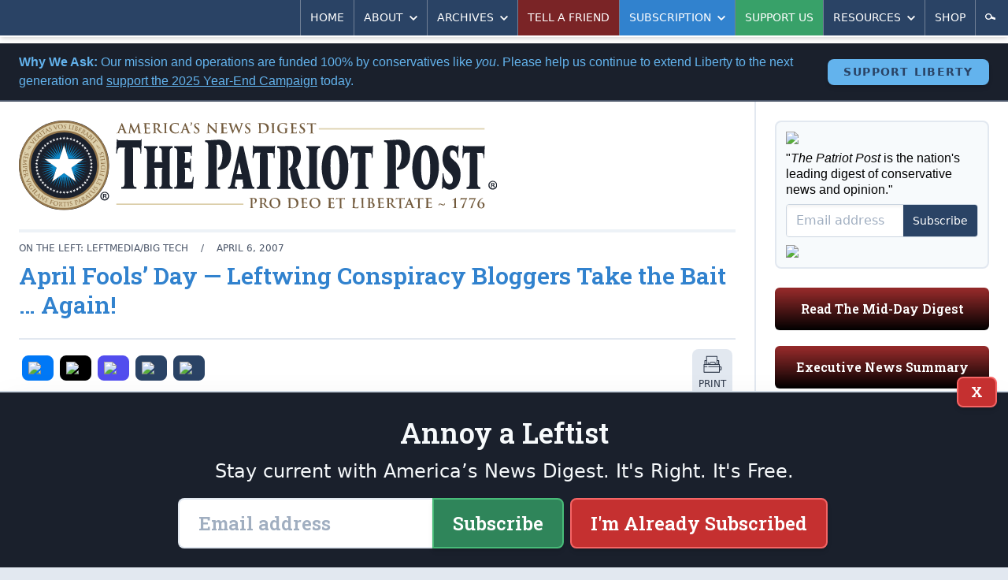

--- FILE ---
content_type: text/html; charset=utf-8
request_url: https://patriotpost.us/alexander/3170-april-fools-day-leftwing-conspiracy-bloggers-take-the-bait-dot-dot-dot-again-2007-04-06
body_size: 12089
content:
<!DOCTYPE html>
<html lang="en">
<head>
  <title>Mark Alexander: April Fools&#39; Day — Leftwing Conspiracy Bloggers Take the Bait ... Again! | The Patriot Post</title>
  <meta name="description" content="The Patriot Post is a highly acclaimed weekday digest of news analysis, policy and opinion written from the heartland.">
  <meta charset="utf-8">
  <meta name="viewport" content="width=device-width, initial-scale=1">
  <meta http-equiv="X-UA-Compatible" content="ie=edge">
  <link rel="canonical" href="https://patriotpost.us/alexander/3170-april-fools-day-leftwing-conspiracy-bloggers-take-the-bait-dot-dot-dot-again-2007-04-06" />
  <meta property="fb:admins" content="1443278274">
  <meta property="fb:admins" content="100002378661032">
  <meta property="fb:app_id" content="217327155053459">
  <meta property="og:site_name" content="The Patriot Post">
    <meta property="og:type" content="article">
  <meta property="og:url" content="https://patriotpost.us/alexander/3170-april-fools-day-leftwing-conspiracy-bloggers-take-the-bait-dot-dot-dot-again-2007-04-06">
  <meta property="og:title" content="April Fools' Day — Leftwing Conspiracy Bloggers Take the Bait ... Again!">
  <meta property="og:updated_time" content="2019-06-27T10:42:42-04:00">
  <meta name="twitter:card" content="summary_large_image">
  <meta name="twitter:site" content="@PatriotPost">
  <meta name="twitter:title" content="April Fools' Day — Leftwing Conspiracy Bloggers Take the Bait ... Again!">
    <meta property="og:image" content="https://img.patriotpost.us/01GR4QNK1K7PV7B16TYRNJ89RV.jpeg">
    <meta property="og:image:secure_url" content="https://img.patriotpost.us/01GR4QNK1K7PV7B16TYRNJ89RV.jpeg">
    <meta name="twitter:image" content="https://img.patriotpost.us/01GR4QNK1K7PV7B16TYRNJ89RV.jpeg">

    <meta name="description" content="&quot;Man, once surrendering his reason, has no remaining guard against absurdities the most monstrous, and like a ship without rudder, is the sport of every wind. With such persons, gullibility, which they call faith, takes the helm from the hand of reason and the mind becomes a wreck.&quot; --Thomas...">
    <meta property="og:description" content="&quot;Man, once surrendering his reason, has no remaining guard against absurdities the most monstrous, and like a ship without rudder, is the sport of every wind. With such persons, gullibility, which they call faith, takes the helm from the hand of reason and the mind becomes a wreck.&quot; --Thomas...">
    <meta name="twitter:description" content="&quot;Man, once surrendering his reason, has no remaining guard against absurdities the most monstrous, and like a ship without rudder, is the sport of every wind. With such persons, gullibility, which they call faith, takes the helm from the hand of reason and the mind becomes a wreck.&quot; --Thomas...">

  <meta name="test_path" content="/alexander/3170-april-fools-day-leftwing-conspiracy-bloggers-take-the-bait-dot-dot-dot-again-2007-04-06">

  <meta name="csrf-param" content="authenticity_token" />
<meta name="csrf-token" content="tnerXkpN3sdW2sNCcyPfQVUBschfDSabxvFiY6WhXJjS97rIo7XjIdimBdirAt25YFK4+evimLKEN8JlI0RvKw==" />
  <script src="/packs/js/application-9e685dba84ce78d7cd90.js"></script>
  <link rel="stylesheet" media="screen" href="/packs/css/application-b446f704.css" />
  <link href="https://fonts.googleapis.com/css?family=Roboto+Slab:600&font-display=swap" rel="stylesheet">
  
  <script async src="https://www.googletagmanager.com/gtag/js?id=UA-11248229-1"></script>
  <script>
    window.dataLayer = window.dataLayer || [];
    function gtag(){dataLayer.push(arguments);}
    gtag('js', new Date());
    gtag('config', 'UA-11248229-1');
    gtag('config', 'G-MBSPFNWDKF');
  </script>
</head>

<body>
  <div>
    <div class="lg:container lg:mx-auto lg:shadow-2xl">
        <div id="v-navigation">
          <navigation></navigation>
        </div>
      <div class="content">
        <div class="precontent precontent-2">
  <div class="precontent-message">
    <p><strong>Why We Ask:</strong> Our mission and operations are funded 100% by conservatives like <em>you</em>. Please help us continue to extend Liberty to the next generation and <a class="underline" href="/donation/new?utm_campaign=58&amp;utm_content=precontent_2&amp;utm_medium=web&amp;utm_source=patriotpost.us">support the 2025 Year-End Campaign</a> today.</p>
  </div>
  <div class="precontent-button">
    <a href="/donation/new?utm_campaign=58&amp;utm_content=precontent_2&amp;utm_medium=web&amp;utm_source=patriotpost.us">Support Liberty</a>
  </div>
</div>

        <div class="lg:flex lg:flex-row">
            <div class="w-full lg:w-2/3 xl:w-3/4 p-3 md:p-6 lg:border-r-2 lg:border-solid lg:border-gray-300">
              <div class="hidden md:block md:mb-6 bg-white rounded-lg lg:rounded-none xl:rounded-lg overflow-hidden">
  <div style="background-image:URL('https://img.patriotpost.us/01EX5C49CHPTPRS08WX9MX2WN0.png?w=340')" class="bg-contain bg-no-repeat bg-right">
    <div class="lg:bg-white xl:bg-transparent">
      <a class="block" href="/">
        <img class="block w-auto md:w-2/3 lg:w-auto xl:w-2/3" src="/assets/logo-3b6b6294dd1ca7308b9a9754bfeffaef9918dcc5467b9d15a5a8937b4c1e7e6d.svg">
      </a>
    </div>
  </div>
</div>
                <div class="w-full flex gap-4 lg:hidden md:hidden">
                  <div class="w-1/3 mb-5 p-4 text-white rounded-md bg-blue-800 bg-gradient-to-t from-black overflow-hidden shadow-inner leading-snug">
                    <p class="text-xl sm:text-1xl lg:text-base slab text-center">
                      <a href="/subscription/new" style="font-size: 0.9rem;">Subscribe</a>
                    </p>
                  </div>
                  <div class="lg:hidden md:hidden w-1/3 mb-5 p-4 text-white rounded-md bg-green-800 bg-gradient-to-t from-black overflow-hidden shadow-inner leading-snug">
                    <p class="text-xl sm:text-1xl lg:text-base slab text-center">
                      <a href="/donation/new" style="font-size: 0.9rem;">Support Us</a>
                    </p>
                  </div>
                  <div class="lg:hidden md:hidden w-1/3 mb-5 p-4 text-white rounded-md bg-gray-500 bg-gradient-to-t from-black overflow-hidden shadow-inner leading-snug">
                    <p class="text-xl sm:text-1xl lg:text-base slab text-center">
                      <a href="/mailto/tell-a-friend/web" style="font-size: 0.9rem;">Tell A Friend</a>
                    </p>
                  </div>
                </div>
                <div class="lg:hidden md:hidden mb-5 p-4 text-white rounded-md bg-red-800 bg-gradient-to-t from-black overflow-hidden shadow-inner leading-snug">
                  <p class="text-xl sm:text-1xl lg:text-base slab text-center">
                    <a href="/digests/122294-mid-day-digest-2025-10-31?utm_campaign=latest_digest&amp;utm_content=subscribe_sidebar&amp;utm_medium=web&amp;utm_source=patriotpost.us">Read The Latest Digest</a>
                  </p>
                </div>
              



<article class="text-gray-800 text-lg leading-snug border-gray-300 border-b-2 border-solid">


  <div class="hidden md:block w-auto border-2 mb-3 border-solid border-gray-200"></div>

  <div class="mt-3 mb-6 black sm:w-auto">

    <div class="md:flex md:flex-row md:items-center md:justify-between border-b-2 border-gray-300 border-solid mb-3">
      <div>
        <div class="text-xs uppercase text-gray-700">
          <span class="hidden sm:inline">
            On the Left: Leftmedia/BIG Tech
            <span class="px-3">/</span>
          </span>
            <span>
              April  6, 2007
            </span>
        </div>

        <h2 class="text-3xl font-bold text-blue-600 leading-tight py-2">April Fools&#8217; Day — Leftwing Conspiracy Bloggers Take the Bait &#8230; Again!</h2>

        <p class="leading-tight pb-4 italic"></p>
      </div>
    </div>
    <div class="md:flex md:flex-row">
      <div class="mb-3 md:mb-0 flex flex-row items-center" style="width: 100%;">
          <div class="flex flex-row justify-center items-center uppercase text-center overflow-hidden mr-auto mb-3">

  <div class="flex-auto">
    <a class="block rounded-sm sm:rounded-lg bg-gray-300 hover:bg-gray-400 hover:shadow-inner block p-1 mr-1 sm:p-2 mx-0 sm:mx-1" style="background-color: #0078F6;" href="/share/3170-april-fools-day-leftwing-conspiracy-bloggers-take-the-bait-dot-dot-dot-again-2007-04-06/facebook">
    <span class="">
      <img class="mx-auto w-6" src="https://img.patriotpost.us/01HPJ4PQZWGYREW2J0W3MQ407Y.png" type="image/png">
    </span>
    </a>
  </div>

  <div class="flex-auto">
    <a class="block rounded-sm sm:rounded-lg bg-gray-300 hover:bg-gray-400 hover:shadow-inner block p-1 mr-1 sm:p-2 mx-0 sm:mx-1" style="background-color: #000;" href="/share/3170-april-fools-day-leftwing-conspiracy-bloggers-take-the-bait-dot-dot-dot-again-2007-04-06/twitter">
    <span class="">
      <img class="mx-auto w-6" src="https://img.patriotpost.us/01HPJ4T5MNJMTE73WRX9RRPBMW.png" type="image/png">
    </span>
    </a>
  </div>

  <div class="flex-auto">
    <a class="block rounded-sm sm:rounded-lg bg-gray-300 hover:bg-gray-400 hover:shadow-inner block p-1 mr-1 sm:p-2 mx-0 sm:mx-1" style="background-color: #524DEE;" href="/share/3170-april-fools-day-leftwing-conspiracy-bloggers-take-the-bait-dot-dot-dot-again-2007-04-06/truth">
    <span class="">
      <img class="mx-auto w-6" src="https://img.patriotpost.us/01HPJ4MKA1N1BVNZRM2CXEQQJ7.png" type="image/png">
    </span>
    </a>
  </div>

  <div class="flex-auto">
    <a class="block rounded-sm sm:rounded-lg bg-gray-300 hover:bg-gray-400 hover:shadow-inner block p-1 mr-1 sm:p-2 mx-0 sm:mx-1" style="background-color: #2A4365;" href="/share/3170-april-fools-day-leftwing-conspiracy-bloggers-take-the-bait-dot-dot-dot-again-2007-04-06/email">
    <span class="">
      <img class="mx-auto w-6" src="https://img.patriotpost.us/01HPJ4WW4WQW2X300GKF3R62Q1.png" type="image/png">
    </span>
    </a>
  </div>

  <div class="flex-auto">
  <a id="copy-link" class="block rounded-sm sm:rounded-lg bg-gray-300 hover:bg-gray-400 hover:shadow-inner block p-1 mr-1 sm:p-2 mx-0 sm:mx-1" style="background-color: #2A4365;" onclick="navigator.clipboard.writeText(window.location.href);">
    <span class="">
      <img class="mx-auto w-6" src="https://img.patriotpost.us/01HPJ4Z8AX96KZM6ASN7X0WXMC.png" type="image/png">
    </span>
    </a>
  </div>


</div>
          <a class="block rounded-sm sm:rounded-lg bg-gray-300 hover:bg-gray-400 hover:shadow-inner block p-1 mr-1 sm:p-2 mx-0 sm:mx-1" href="/alexander/3170-april-fools-day-leftwing-conspiracy-bloggers-take-the-bait-dot-dot-dot-again-2007-04-06/print">
    <span class="">
      <img class="mx-auto w-6" src="/images/share/print.svg" type="image/svg+xml">
      <span class="hidden sm:block sm:pt-1 text-xs uppercase">Print</span>
    </span>
  </a>

      </div>
    </div>

      <div class="block my-3 lg:my-5 overflow-hidden bg-gray-100 rounded-lg leading-tight" style="display: flex;">
        <div class="sm:block">
          <picture style="">
              <img src="https://img.patriotpost.us/01GWT98YCRBGBCKX1SY9J770P9.jpeg?w=150" style="padding: .5rem; max-width: 125px; width: 100%;">
          </picture>
        </div>
        <div class="text-sm text-gray-700 p-3 self-center display: flex;" style="margin-right: auto;">
              <span class="uppercase text-blue-600 text-lg md:text-1xl font-extrabold mb-2">
                  <a href="/alexander">Mark Alexander</a>
              </span>
        </div>
        <div class="text-sm text-gray-700 p-3 self-center">
            <a class="button sidebar blue p-3" href="/alexander">More Essays</a>
        </div>
      </div>

    <div class="body">
        <p><i>“Man, once surrendering his reason, has no remaining guard against absurdities the most monstrous, and like a ship without rudder, is the sport of every wind. With such persons, gullibility, which they call faith, takes the helm from the hand of reason and the mind becomes a wreck.” –Thomas Jefferson</i></p>

<p>Leftwing bloggers, and their likeminded media outlets, are bursting with political conspiracy theories and frauds. </p>

<p>One of the nuttier theories making the rounds (thanks to Rosie O'Donnell and Charlie Sheen) is that the Bush administration orchestrated the 9/11 attack. (See <a href="https://patriotpost.us/alexander/edition.asp?id=525">“Useful Idiots: Back in style!”</a>.)</p>

<p>Turns out that crazy conspiracy theories, once thought to be the exclusive domain of so-called “right-wingers,” now trace most of their origins to leftwing conspiracy theorists. </p>

<p>Case in point. </p>

<p><a href="http://coptix.com/">Coptix</a> a Chattanooga, Tennessee based technology outfit, demonstrated this week how quickly an altered photograph can be lifted by leftwing bloggers, and submitted as conclusive evidence of yet another Bush administration cover up and conspiracy.</p>

<p>Recently, some leftwing blogheads concluded that Bush advisor Karl Rove might be using Coptix e-mail servers to bypass White House e-mail servers in order to communicate about fired U.S. Attorneys, and leave no official trail of those communications. </p>

<p>How and why they reached those conclusions is too convoluted to explain without a whiteboard and all afternoon, but suffice it to say that the leftwing blogger soil is always fertile for seeds of “vast right-wing conspiracy.” </p>

<p>On April 1st – that would be <i>April Fools’ Day</i> – Coptix released an altered photograph of <a href="http://coptix.com/rove/">Karl Rove</a>, with a folder under his arm labeled “Coptix.” (Rove and President Bush visited Chattanooga recently – must have been to meet with the cloak-and-dagger techies at Coptix). The photograph was quickly picked up by popular leftwing blogs who proclaimed it “proves without doubt that Karl Rove is illegally running all the White House e-mail through a private company.”</p>

<p>Indeed, the faked photo led to a feeding frenzy on leftwing blogs, exposing them for the fraud they are. </p>

<p>Mission accomplished – but case not closed. </p>

<p>Chattanooga’s local print daily, <i>The Times Free Press</i>, has chastised the folks at Coptix, and called on such luminaries as Carol Darr, director of George Washington University’s Institute for Politics, Democracy and the Internet, for comment. Darr surmised the doctored image was a “dirty trick,” adding, “You’re putting something out there that is deliberately deceptive [and] it’s is just simply a lie.”</p>

<p>More accurately, it would have been a “dirty trick” had some Leftwing group created this photo and then built a case around it. Clearly, the Coptix creation is nothing more than “deliberately” humorous.</p>

<p>A follow-up article in the <i>TFP</i> suggests that the “honor system does not work on the Web,” implying somehow, that the honor system works in print and on TV. They found a few more media types to second that opinion. </p>

<p>Poynter Institute’s Bob Steele was quoted as saying, “the same standards for honesty and verification apply to anyone who says he or she is practicing some form of journalism.” University of Georgia associate professor Barry Hollander insists, “It is often true that technology runs ahead of ethics. [Altering photos] is very easy to do.” </p>

<p>More to the point, how about these <a href="https://patriotpost.us/reference/photo-fraud-manipulated-images/">photographs from <i>Reuters</i>, <i>Associated Press</i> and <i>USNWR</i></a> – all published in just one month in an attempt to discredit Israel? </p>

<p>Of course, most of the <a href="https://patriotpost.us/alexander/edition.asp?id=514">bias in print publications</a> appears in the text, not photographs.</p>

<p>In an e-mail regarding the <a href="http://coptix.com/rove/">Rove image</a> from my friend Tom Griscom, former communications director for [Ronald Reagan |http://Reagan2020.US/] and now <i>The Times Free Press</i> publisher, he posits, “How do you sort through fact and fiction on the Internet? On both sides of the political aisle, information is posted as fact but is there a fact checker?” </p>

<p>I replied, “How do you sort through fact and fiction in newspapers? On both sides of the political aisle, information is posted as fact but is there a fact checker?” </p>

<p>No answer.</p>

<p>Unfortunately, Griscom does not distinguish between Internet blogs and news sites, perhaps because the term “blog” has become ubiquitous.</p>

<p>Blogs, right and left, are little more than Internet outlets populated, for the most part, with blathering dolts. Blogs should not be confused with Internet news sites any more than the <i>TFP’s</i> online edition should be confused with that of the National Inquirer. I would add, however, that readers of both Internet and print news outlets should exercise some degree of skepticism about “facts” as presented.  </p>

<p>For the record, while the debate about accuracy in the media is just as valid in print and TV as on the Internet, the Coptix prank has nothing to do with that debate. Coptix pulled a clever April Fools’ Day prank, and punked all the fools operating leftwing blogs – end of story.</p>

<p>(Mark Alexander is the Recipient of the 2007 Accuracy in Media Award for Grassroots Journalism. For additional comments on media bias, link to his <a href="https://patriotpost.us/alexander/category/">Topical Essays page</a>).</p>

    </div>


      <div class="mb-4"><a href="/donation/new?utm_source=patriotpost.us&amp;utm_medium=banner&amp;utm_campaign=58&amp;utm_content=nate-jackson-2025-year-end&amp;article_id=3170"><img class="block mx-auto" src="https://img.patriotpost.us/01K756B894EYAJ6EDVQ9196N8Y.jpeg?w=720" /></a></div>

    

      <div class="mb-3">
        <h5 style="text-align: center;" class="mb-2">START A CONVERSATION:</h5>
<div class="flex flex-row justify-center items-center uppercase text-center overflow-hidden mr-auto">
  <div class="flex-auto" style="max-width: 95px;">
    <a class="block rounded-sm sm:rounded-lg bg-gray-300 hover:bg-gray-400 hover:shadow-inner block p-1 mr-1 sm:p-2 mx-0 sm:mx-1" style="background-color: #0078F6;" href="/share/3170-april-fools-day-leftwing-conspiracy-bloggers-take-the-bait-dot-dot-dot-again-2007-04-06/facebook">
    <span class="">
      <img class="mx-auto w-6" src="https://img.patriotpost.us/01HPJ4PQZWGYREW2J0W3MQ407Y.png" type="image/png">
      <span class="sm:pt-1 text-xs uppercase" style="color: #fff;">Facebook</span>
    </span>
    </a>
  </div>

  <div class="flex-auto" style="max-width: 95px;">
    <a class="block rounded-sm sm:rounded-lg bg-gray-300 hover:bg-gray-400 hover:shadow-inner block p-1 mr-1 sm:p-2 mx-0 sm:mx-1" style="background-color: #000;" href="/share/3170-april-fools-day-leftwing-conspiracy-bloggers-take-the-bait-dot-dot-dot-again-2007-04-06/twitter">
    <span class="">
      <img class="mx-auto w-6" src="https://img.patriotpost.us/01HPJ4T5MNJMTE73WRX9RRPBMW.png" type="image/png">
      <span class="sm:pt-1 text-xs uppercase" style="color: #fff;">X</span>
    </span>
    </a>
  </div>

  <div class="flex-auto" style="max-width: 95px;">
    <a class="block rounded-sm sm:rounded-lg bg-gray-300 hover:bg-gray-400 hover:shadow-inner block p-1 mr-1 sm:p-2 mx-0 sm:mx-1" style="background-color: #524DEE;" href="/share/3170-april-fools-day-leftwing-conspiracy-bloggers-take-the-bait-dot-dot-dot-again-2007-04-06/truth">
    <span class="">
      <img class="mx-auto w-6" src="https://img.patriotpost.us/01HPJ4MKA1N1BVNZRM2CXEQQJ7.png" type="image/png">
      <span class="sm:pt-1 text-xs uppercase" style="color: #fff;">Truth</span>
    </span>
    </a>
  </div>

  <div class="flex-auto" style="max-width: 95px;">
    <a class="block rounded-sm sm:rounded-lg bg-gray-300 hover:bg-gray-400 hover:shadow-inner block p-1 mr-1 sm:p-2 mx-0 sm:mx-1" style="background-color: #2A4365;" href="/share/3170-april-fools-day-leftwing-conspiracy-bloggers-take-the-bait-dot-dot-dot-again-2007-04-06/email">
    <span class="">
      <img class="mx-auto w-6" src="https://img.patriotpost.us/01HPJ4WW4WQW2X300GKF3R62Q1.png" type="image/png">
      <span class="sm:pt-1 text-xs uppercase" style="color: #fff;">Email</span>
    </span>
    </a>
  </div>

  <div class="flex-auto" style="max-width: 95px;">
    <a id="copy-link" class="block rounded-sm sm:rounded-lg bg-gray-300 hover:bg-gray-400 hover:shadow-inner block p-1 mr-1 sm:p-2 mx-0 sm:mx-1" style="background-color: #2A4365;" onclick="navigator.clipboard.writeText(window.location.href);">
    <span class="">
      <img class="mx-auto w-6" src="https://img.patriotpost.us/01HPJ4Z8AX96KZM6ASN7X0WXMC.png" type="image/png">
      <span class="sm:pt-1 text-xs uppercase" style="color: #fff;">Copy Link</span>
    </span>
    </a>
  </div>


</div>
      </div>

      

  </div>

</article>

<div class="mt-6 lg:mb-6">
  <h3 class="uppercase text-blue-600 font-extrabold pb-1 border-b-2 border-solid border-blue-600 mb-2 lg:mb-6 text-1xl md:text-3xl">
    More Analysis
  </h3>
  
  <div class="grid gap-2 grid-cols-2 md:grid-cols-4 md:gap-2">
    <div class="mb-3 sm:mb-0 border border-gray-400 bg-gray-100 rounded overflow-hidden text-gray-800 leading-snug shadow">
      <div>
        <a href="/articles/122287-santoss-commutation-doesnt-erase-the-embarrassment-he-caused-my-district-2025-11-03?utm_campaign=read_more&amp;utm_content=read_more&amp;utm_medium=web&amp;utm_source=patriotpost.us">
          <picture>
  <source media="(max-width: 639px)" data-srcset="https://img.patriotpost.us/01GNYDXAKAPR6XECCC2KE09JP2.png?w=370&amp;dpr=1&amp;q=75 1x, https://img.patriotpost.us/01GNYDXAKAPR6XECCC2KE09JP2.png?w=370&amp;dpr=2&amp;q=50 2x, https://img.patriotpost.us/01GNYDXAKAPR6XECCC2KE09JP2.png?w=370&amp;dpr=3&amp;q=35 3x">
  <source media="(max-width: 767px)" data-srcset="https://img.patriotpost.us/01GNYDXAKAPR6XECCC2KE09JP2.png?w=370&amp;dpr=1&amp;q=75 1x, https://img.patriotpost.us/01GNYDXAKAPR6XECCC2KE09JP2.png?w=370&amp;dpr=2&amp;q=50 2x, https://img.patriotpost.us/01GNYDXAKAPR6XECCC2KE09JP2.png?w=370&amp;dpr=3&amp;q=35 3x">
  <source media="(max-width: 1023px)" data-srcset="https://img.patriotpost.us/01GNYDXAKAPR6XECCC2KE09JP2.png?w=240&amp;dpr=1&amp;q=75 1x, https://img.patriotpost.us/01GNYDXAKAPR6XECCC2KE09JP2.png?w=240&amp;dpr=2&amp;q=50 2x, https://img.patriotpost.us/01GNYDXAKAPR6XECCC2KE09JP2.png?w=240&amp;dpr=3&amp;q=35 3x">
  <source media="(max-width: 1279px)" data-srcset="https://img.patriotpost.us/01GNYDXAKAPR6XECCC2KE09JP2.png?w=150&amp;dpr=1&amp;q=75 1x, https://img.patriotpost.us/01GNYDXAKAPR6XECCC2KE09JP2.png?w=150&amp;dpr=2&amp;q=50 2x, https://img.patriotpost.us/01GNYDXAKAPR6XECCC2KE09JP2.png?w=150&amp;dpr=3&amp;q=35 3x">
  <source media="(min-width: 1280px)" data-srcset="https://img.patriotpost.us/01GNYDXAKAPR6XECCC2KE09JP2.png?w=240&amp;dpr=1&amp;q=75 1x, https://img.patriotpost.us/01GNYDXAKAPR6XECCC2KE09JP2.png?w=240&amp;dpr=2&amp;q=50 2x, https://img.patriotpost.us/01GNYDXAKAPR6XECCC2KE09JP2.png?w=240&amp;dpr=3&amp;q=35 3x">
  <img data-src="https://img.patriotpost.us/01GNYDXAKAPR6XECCC2KE09JP2.png?w=370" class="lazyload">
</picture>
        </a>
      </div>
      <div class="p-3">
        <div class="mb-1 text-xs uppercase text-gray-700 leading-tight">
          <a class="" href="">Gregory Lyakhov</a>
        </div>
        <h2 class="font-bold text-blue-600 text-base xl:text-lg">
          <a href="/articles/122287-santoss-commutation-doesnt-erase-the-embarrassment-he-caused-my-district-2025-11-03?utm_campaign=read_more&amp;utm_content=read_more&amp;utm_medium=web&amp;utm_source=patriotpost.us">Santos&#8217;s Commutation Doesn&#8217;t Erase the Embarrassment He Caused My District</a>
        </h2>
      </div>
    </div>
    <div class="mb-3 sm:mb-0 border border-gray-400 bg-gray-100 rounded overflow-hidden text-gray-800 leading-snug shadow">
      <div>
        <a href="/articles/122286-behind-the-wall-of-government-schools-2025-11-03?utm_campaign=read_more&amp;utm_content=read_more&amp;utm_medium=web&amp;utm_source=patriotpost.us">
          <picture>
  <source media="(max-width: 639px)" data-srcset="https://img.patriotpost.us/01GG7TC2VJAFB6ZG22T4THJZPZ.jpeg?w=370&amp;dpr=1&amp;q=75 1x, https://img.patriotpost.us/01GG7TC2VJAFB6ZG22T4THJZPZ.jpeg?w=370&amp;dpr=2&amp;q=50 2x, https://img.patriotpost.us/01GG7TC2VJAFB6ZG22T4THJZPZ.jpeg?w=370&amp;dpr=3&amp;q=35 3x">
  <source media="(max-width: 767px)" data-srcset="https://img.patriotpost.us/01GG7TC2VJAFB6ZG22T4THJZPZ.jpeg?w=370&amp;dpr=1&amp;q=75 1x, https://img.patriotpost.us/01GG7TC2VJAFB6ZG22T4THJZPZ.jpeg?w=370&amp;dpr=2&amp;q=50 2x, https://img.patriotpost.us/01GG7TC2VJAFB6ZG22T4THJZPZ.jpeg?w=370&amp;dpr=3&amp;q=35 3x">
  <source media="(max-width: 1023px)" data-srcset="https://img.patriotpost.us/01GG7TC2VJAFB6ZG22T4THJZPZ.jpeg?w=240&amp;dpr=1&amp;q=75 1x, https://img.patriotpost.us/01GG7TC2VJAFB6ZG22T4THJZPZ.jpeg?w=240&amp;dpr=2&amp;q=50 2x, https://img.patriotpost.us/01GG7TC2VJAFB6ZG22T4THJZPZ.jpeg?w=240&amp;dpr=3&amp;q=35 3x">
  <source media="(max-width: 1279px)" data-srcset="https://img.patriotpost.us/01GG7TC2VJAFB6ZG22T4THJZPZ.jpeg?w=150&amp;dpr=1&amp;q=75 1x, https://img.patriotpost.us/01GG7TC2VJAFB6ZG22T4THJZPZ.jpeg?w=150&amp;dpr=2&amp;q=50 2x, https://img.patriotpost.us/01GG7TC2VJAFB6ZG22T4THJZPZ.jpeg?w=150&amp;dpr=3&amp;q=35 3x">
  <source media="(min-width: 1280px)" data-srcset="https://img.patriotpost.us/01GG7TC2VJAFB6ZG22T4THJZPZ.jpeg?w=240&amp;dpr=1&amp;q=75 1x, https://img.patriotpost.us/01GG7TC2VJAFB6ZG22T4THJZPZ.jpeg?w=240&amp;dpr=2&amp;q=50 2x, https://img.patriotpost.us/01GG7TC2VJAFB6ZG22T4THJZPZ.jpeg?w=240&amp;dpr=3&amp;q=35 3x">
  <img data-src="https://img.patriotpost.us/01GG7TC2VJAFB6ZG22T4THJZPZ.jpeg?w=370" class="lazyload">
</picture>
        </a>
      </div>
      <div class="p-3">
        <div class="mb-1 text-xs uppercase text-gray-700 leading-tight">
          <a class="" href="">Brent Ramsey</a>
        </div>
        <h2 class="font-bold text-blue-600 text-base xl:text-lg">
          <a href="/articles/122286-behind-the-wall-of-government-schools-2025-11-03?utm_campaign=read_more&amp;utm_content=read_more&amp;utm_medium=web&amp;utm_source=patriotpost.us">Behind the Wall of Government Schools</a>
        </h2>
      </div>
    </div>
    <div class="mb-3 sm:mb-0 border border-gray-400 bg-gray-100 rounded overflow-hidden text-gray-800 leading-snug shadow">
      <div>
        <a href="/articles/122284-monday-short-cuts-2025-11-03?utm_campaign=read_more&amp;utm_content=read_more&amp;utm_medium=web&amp;utm_source=patriotpost.us">
          <picture>
  <source media="(max-width: 639px)" data-srcset="https://img.patriotpost.us/01K8XS42W5PZSTMZ6DESR98GG9.png?w=370&amp;dpr=1&amp;q=75 1x, https://img.patriotpost.us/01K8XS42W5PZSTMZ6DESR98GG9.png?w=370&amp;dpr=2&amp;q=50 2x, https://img.patriotpost.us/01K8XS42W5PZSTMZ6DESR98GG9.png?w=370&amp;dpr=3&amp;q=35 3x">
  <source media="(max-width: 767px)" data-srcset="https://img.patriotpost.us/01K8XS42W5PZSTMZ6DESR98GG9.png?w=370&amp;dpr=1&amp;q=75 1x, https://img.patriotpost.us/01K8XS42W5PZSTMZ6DESR98GG9.png?w=370&amp;dpr=2&amp;q=50 2x, https://img.patriotpost.us/01K8XS42W5PZSTMZ6DESR98GG9.png?w=370&amp;dpr=3&amp;q=35 3x">
  <source media="(max-width: 1023px)" data-srcset="https://img.patriotpost.us/01K8XS42W5PZSTMZ6DESR98GG9.png?w=240&amp;dpr=1&amp;q=75 1x, https://img.patriotpost.us/01K8XS42W5PZSTMZ6DESR98GG9.png?w=240&amp;dpr=2&amp;q=50 2x, https://img.patriotpost.us/01K8XS42W5PZSTMZ6DESR98GG9.png?w=240&amp;dpr=3&amp;q=35 3x">
  <source media="(max-width: 1279px)" data-srcset="https://img.patriotpost.us/01K8XS42W5PZSTMZ6DESR98GG9.png?w=150&amp;dpr=1&amp;q=75 1x, https://img.patriotpost.us/01K8XS42W5PZSTMZ6DESR98GG9.png?w=150&amp;dpr=2&amp;q=50 2x, https://img.patriotpost.us/01K8XS42W5PZSTMZ6DESR98GG9.png?w=150&amp;dpr=3&amp;q=35 3x">
  <source media="(min-width: 1280px)" data-srcset="https://img.patriotpost.us/01K8XS42W5PZSTMZ6DESR98GG9.png?w=240&amp;dpr=1&amp;q=75 1x, https://img.patriotpost.us/01K8XS42W5PZSTMZ6DESR98GG9.png?w=240&amp;dpr=2&amp;q=50 2x, https://img.patriotpost.us/01K8XS42W5PZSTMZ6DESR98GG9.png?w=240&amp;dpr=3&amp;q=35 3x">
  <img data-src="https://img.patriotpost.us/01K8XS42W5PZSTMZ6DESR98GG9.png?w=370" class="lazyload">
</picture>
        </a>
      </div>
      <div class="p-3">
        <div class="mb-1 text-xs uppercase text-gray-700 leading-tight">
          <a class="" href="">The Editors</a>
        </div>
        <h2 class="font-bold text-blue-600 text-base xl:text-lg">
          <a href="/articles/122284-monday-short-cuts-2025-11-03?utm_campaign=read_more&amp;utm_content=read_more&amp;utm_medium=web&amp;utm_source=patriotpost.us">Monday Short Cuts</a>
        </h2>
      </div>
    </div>
    <div class="mb-3 sm:mb-0 border border-gray-400 bg-gray-100 rounded overflow-hidden text-gray-800 leading-snug shadow">
      <div>
        <a href="/articles/122285-walking-point-2025-11-03?utm_campaign=read_more&amp;utm_content=read_more&amp;utm_medium=web&amp;utm_source=patriotpost.us">
          <picture>
  <source media="(max-width: 639px)" data-srcset="https://img.patriotpost.us/01K8XNJX8TTK6EY7KVVPBBJY2Z.png?w=370&amp;dpr=1&amp;q=75 1x, https://img.patriotpost.us/01K8XNJX8TTK6EY7KVVPBBJY2Z.png?w=370&amp;dpr=2&amp;q=50 2x, https://img.patriotpost.us/01K8XNJX8TTK6EY7KVVPBBJY2Z.png?w=370&amp;dpr=3&amp;q=35 3x">
  <source media="(max-width: 767px)" data-srcset="https://img.patriotpost.us/01K8XNJX8TTK6EY7KVVPBBJY2Z.png?w=370&amp;dpr=1&amp;q=75 1x, https://img.patriotpost.us/01K8XNJX8TTK6EY7KVVPBBJY2Z.png?w=370&amp;dpr=2&amp;q=50 2x, https://img.patriotpost.us/01K8XNJX8TTK6EY7KVVPBBJY2Z.png?w=370&amp;dpr=3&amp;q=35 3x">
  <source media="(max-width: 1023px)" data-srcset="https://img.patriotpost.us/01K8XNJX8TTK6EY7KVVPBBJY2Z.png?w=240&amp;dpr=1&amp;q=75 1x, https://img.patriotpost.us/01K8XNJX8TTK6EY7KVVPBBJY2Z.png?w=240&amp;dpr=2&amp;q=50 2x, https://img.patriotpost.us/01K8XNJX8TTK6EY7KVVPBBJY2Z.png?w=240&amp;dpr=3&amp;q=35 3x">
  <source media="(max-width: 1279px)" data-srcset="https://img.patriotpost.us/01K8XNJX8TTK6EY7KVVPBBJY2Z.png?w=150&amp;dpr=1&amp;q=75 1x, https://img.patriotpost.us/01K8XNJX8TTK6EY7KVVPBBJY2Z.png?w=150&amp;dpr=2&amp;q=50 2x, https://img.patriotpost.us/01K8XNJX8TTK6EY7KVVPBBJY2Z.png?w=150&amp;dpr=3&amp;q=35 3x">
  <source media="(min-width: 1280px)" data-srcset="https://img.patriotpost.us/01K8XNJX8TTK6EY7KVVPBBJY2Z.png?w=240&amp;dpr=1&amp;q=75 1x, https://img.patriotpost.us/01K8XNJX8TTK6EY7KVVPBBJY2Z.png?w=240&amp;dpr=2&amp;q=50 2x, https://img.patriotpost.us/01K8XNJX8TTK6EY7KVVPBBJY2Z.png?w=240&amp;dpr=3&amp;q=35 3x">
  <img data-src="https://img.patriotpost.us/01K8XNJX8TTK6EY7KVVPBBJY2Z.png?w=370" class="lazyload">
</picture>
        </a>
      </div>
      <div class="p-3">
        <div class="mb-1 text-xs uppercase text-gray-700 leading-tight">
          <a class="" href="">Roger Helle</a>
        </div>
        <h2 class="font-bold text-blue-600 text-base xl:text-lg">
          <a href="/articles/122285-walking-point-2025-11-03?utm_campaign=read_more&amp;utm_content=read_more&amp;utm_medium=web&amp;utm_source=patriotpost.us">Walking Point</a>
        </h2>
      </div>
    </div>
  </div>
</div>
            </div>
            <div class="w-full lg:w-1/3 xl:w-1/4 p-3 md:p-6">
                <section class="sidebar md:grid md:grid-cols-2 md:gap-x-6 lg:block lg:border-0 lg:pt-0">
  <div class="order-1 md:order-2 lg:order-1"> <!-- COLUMN 1 -->

    <div id="v-subscribe-short-form" v-cloak>
      <subscribe-short-form
        utm_source=""
        utm_medium=""
        utm_campaign=""
        utm_content=""
        request_referrer=""
        request_fullpath="/alexander/3170-april-fools-day-leftwing-conspiracy-bloggers-take-the-bait-dot-dot-dot-again-2007-04-06"
        form_type="/sidebar"
      >
      </subscribe-short-form>
    </div>

    <div class="hidden md:block mb-5 p-4 text-white rounded-md bg-red-800 bg-gradient-to-t from-black overflow-hidden shadow-inner leading-snug">
      <p class="text-xl sm:text-1xl lg:text-base slab text-center">
        <a href="/digests/122294-mid-day-digest-2025-10-31?utm_campaign=latest_digest&amp;utm_content=subscribe_sidebar&amp;utm_medium=web&amp;utm_source=patriotpost.us">Read The Mid-Day Digest</a>
      </p>
    </div>

    <div class="mb-6 p-4 text-white rounded-md bg-red-800 bg-gradient-to-t from-black overflow-hidden shadow-inner leading-snug">
      <p class="text-xl sm:text-1xl lg:text-base slab text-center">
        <span class="block">
          <a href="https://patriotpost.us/categories/74-headlines">Executive News Summary</a>
        </span>
      </p>
    </div>

    <div class="mb-6 p-4 text-white rounded-md bg-red-800 bg-gradient-to-t from-black overflow-hidden shadow-inner leading-snug">
      <p class="text-xl sm:text-1xl lg:text-base slab text-center">
        <span class="block">
          <a href="/mailto/tell-a-friend/web">Tell A Friend</a>
        </span>
      </p>
    </div>

    <div class="hidden sm:block mb-6">
      <h3 class="sidebar-header text-lg md:text-xl lg:text-2xl mb-1">Memesters Union</h3>
      <a href="/memes/122343-freedom-2025-11-03" class="block mb-2">
        <picture>
  <source media="(max-width: 639px)" data-srcset="https://img.patriotpost.us/01K8YM8MQBXDK24DQV1MFPZ7BF.jpeg?w=640&amp;dpr=1&amp;q=75 1x, https://img.patriotpost.us/01K8YM8MQBXDK24DQV1MFPZ7BF.jpeg?w=640&amp;dpr=2&amp;q=50 2x, https://img.patriotpost.us/01K8YM8MQBXDK24DQV1MFPZ7BF.jpeg?w=640&amp;dpr=3&amp;q=35 3x">
  <source media="(max-width: 767px)" data-srcset="https://img.patriotpost.us/01K8YM8MQBXDK24DQV1MFPZ7BF.jpeg?w=768&amp;dpr=1&amp;q=75 1x, https://img.patriotpost.us/01K8YM8MQBXDK24DQV1MFPZ7BF.jpeg?w=768&amp;dpr=2&amp;q=50 2x, https://img.patriotpost.us/01K8YM8MQBXDK24DQV1MFPZ7BF.jpeg?w=768&amp;dpr=3&amp;q=35 3x">
  <source media="(max-width: 1023px)" data-srcset="https://img.patriotpost.us/01K8YM8MQBXDK24DQV1MFPZ7BF.jpeg?w=480&amp;dpr=1&amp;q=75 1x, https://img.patriotpost.us/01K8YM8MQBXDK24DQV1MFPZ7BF.jpeg?w=480&amp;dpr=2&amp;q=50 2x, https://img.patriotpost.us/01K8YM8MQBXDK24DQV1MFPZ7BF.jpeg?w=480&amp;dpr=3&amp;q=35 3x">
  <source media="(max-width: 1279px)" data-srcset="https://img.patriotpost.us/01K8YM8MQBXDK24DQV1MFPZ7BF.jpeg?w=310&amp;dpr=1&amp;q=75 1x, https://img.patriotpost.us/01K8YM8MQBXDK24DQV1MFPZ7BF.jpeg?w=310&amp;dpr=2&amp;q=50 2x, https://img.patriotpost.us/01K8YM8MQBXDK24DQV1MFPZ7BF.jpeg?w=310&amp;dpr=3&amp;q=35 3x">
  <source media="(min-width: 1280px)" data-srcset="https://img.patriotpost.us/01K8YM8MQBXDK24DQV1MFPZ7BF.jpeg?w=445&amp;dpr=1&amp;q=75 1x, https://img.patriotpost.us/01K8YM8MQBXDK24DQV1MFPZ7BF.jpeg?w=445&amp;dpr=2&amp;q=50 2x, https://img.patriotpost.us/01K8YM8MQBXDK24DQV1MFPZ7BF.jpeg?w=445&amp;dpr=3&amp;q=35 3x">
  <img data-src="https://img.patriotpost.us/01K8YM8MQBXDK24DQV1MFPZ7BF.jpeg?w=640" class="lazyload block mx-auto">
</picture>
      </a>
      <div class="">
        <ul class="buttons">
          <li><a class="button sidebar red" href="/memes">More Memes ></a></li>
        </ul>
      </div>
    </div>

    <div class="hidden sm:block mb-6">
      <h3 class="sidebar-header text-lg md:text-xl lg:text-2xl mb-1">Cartoons</h3>
      <a href="/cartoons/36502" class="block mb-2">
        <picture>
  <source media="(max-width: 639px)" data-srcset="https://img.patriotpost.us/01K8XSFESKNZ6Z9HCMGSZ2BBK0.jpeg?w=640&amp;dpr=1&amp;q=75 1x, https://img.patriotpost.us/01K8XSFESKNZ6Z9HCMGSZ2BBK0.jpeg?w=640&amp;dpr=2&amp;q=50 2x, https://img.patriotpost.us/01K8XSFESKNZ6Z9HCMGSZ2BBK0.jpeg?w=640&amp;dpr=3&amp;q=35 3x">
  <source media="(max-width: 767px)" data-srcset="https://img.patriotpost.us/01K8XSFESKNZ6Z9HCMGSZ2BBK0.jpeg?w=768&amp;dpr=1&amp;q=75 1x, https://img.patriotpost.us/01K8XSFESKNZ6Z9HCMGSZ2BBK0.jpeg?w=768&amp;dpr=2&amp;q=50 2x, https://img.patriotpost.us/01K8XSFESKNZ6Z9HCMGSZ2BBK0.jpeg?w=768&amp;dpr=3&amp;q=35 3x">
  <source media="(max-width: 1023px)" data-srcset="https://img.patriotpost.us/01K8XSFESKNZ6Z9HCMGSZ2BBK0.jpeg?w=480&amp;dpr=1&amp;q=75 1x, https://img.patriotpost.us/01K8XSFESKNZ6Z9HCMGSZ2BBK0.jpeg?w=480&amp;dpr=2&amp;q=50 2x, https://img.patriotpost.us/01K8XSFESKNZ6Z9HCMGSZ2BBK0.jpeg?w=480&amp;dpr=3&amp;q=35 3x">
  <source media="(max-width: 1279px)" data-srcset="https://img.patriotpost.us/01K8XSFESKNZ6Z9HCMGSZ2BBK0.jpeg?w=310&amp;dpr=1&amp;q=75 1x, https://img.patriotpost.us/01K8XSFESKNZ6Z9HCMGSZ2BBK0.jpeg?w=310&amp;dpr=2&amp;q=50 2x, https://img.patriotpost.us/01K8XSFESKNZ6Z9HCMGSZ2BBK0.jpeg?w=310&amp;dpr=3&amp;q=35 3x">
  <source media="(min-width: 1280px)" data-srcset="https://img.patriotpost.us/01K8XSFESKNZ6Z9HCMGSZ2BBK0.jpeg?w=445&amp;dpr=1&amp;q=75 1x, https://img.patriotpost.us/01K8XSFESKNZ6Z9HCMGSZ2BBK0.jpeg?w=445&amp;dpr=2&amp;q=50 2x, https://img.patriotpost.us/01K8XSFESKNZ6Z9HCMGSZ2BBK0.jpeg?w=445&amp;dpr=3&amp;q=35 3x">
  <img data-src="https://img.patriotpost.us/01K8XSFESKNZ6Z9HCMGSZ2BBK0.jpeg?w=640" class="lazyload block mx-auto">
</picture>
      </a>
      <div class="">
        <ul class="buttons">
          <li><a class="button sidebar red" href="/cartoons">More Cartoons ></a></li>
        </ul>
      </div>
    </div>
  </div>

  <div class="order-2 md:order-1 lg:order-2">
    <div class="mb-6">
      <h3 class="sidebar-header text-lg md:text-xl lg:text-2xl">Top Opinion</h3>
      <ul class="text-sm mb-2">
        <li class="block mb-2 lg:mb-1 overflow-hidden bg-gray-100 border-2 border-solid border-gray-300 rounded-lg leading-tight hover:bg-blue-100">
          <a class="flex" href="/opinion/122355-whos-to-blame-2025-11-03">
            <div class="w-1/6 lg:w-1/4">
              <picture>
  <source media="(max-width: 639px)" data-srcset="https://img.patriotpost.us/01EX5BZVBGNR4ECEE3Q2DSBJHS.jpg?w=100&amp;dpr=1&amp;q=75 1x, https://img.patriotpost.us/01EX5BZVBGNR4ECEE3Q2DSBJHS.jpg?w=100&amp;dpr=2&amp;q=50 2x, https://img.patriotpost.us/01EX5BZVBGNR4ECEE3Q2DSBJHS.jpg?w=100&amp;dpr=3&amp;q=35 3x">
  <source media="(max-width: 767px)" data-srcset="https://img.patriotpost.us/01EX5BZVBGNR4ECEE3Q2DSBJHS.jpg?w=100&amp;dpr=1&amp;q=75 1x, https://img.patriotpost.us/01EX5BZVBGNR4ECEE3Q2DSBJHS.jpg?w=100&amp;dpr=2&amp;q=50 2x, https://img.patriotpost.us/01EX5BZVBGNR4ECEE3Q2DSBJHS.jpg?w=100&amp;dpr=3&amp;q=35 3x">
  <source media="(max-width: 1023px)" data-srcset="https://img.patriotpost.us/01EX5BZVBGNR4ECEE3Q2DSBJHS.jpg?w=100&amp;dpr=1&amp;q=75 1x, https://img.patriotpost.us/01EX5BZVBGNR4ECEE3Q2DSBJHS.jpg?w=100&amp;dpr=2&amp;q=50 2x, https://img.patriotpost.us/01EX5BZVBGNR4ECEE3Q2DSBJHS.jpg?w=100&amp;dpr=3&amp;q=35 3x">
  <source media="(max-width: 1279px)" data-srcset="https://img.patriotpost.us/01EX5BZVBGNR4ECEE3Q2DSBJHS.jpg?w=100&amp;dpr=1&amp;q=75 1x, https://img.patriotpost.us/01EX5BZVBGNR4ECEE3Q2DSBJHS.jpg?w=100&amp;dpr=2&amp;q=50 2x, https://img.patriotpost.us/01EX5BZVBGNR4ECEE3Q2DSBJHS.jpg?w=100&amp;dpr=3&amp;q=35 3x">
  <source media="(min-width: 1280px)" data-srcset="https://img.patriotpost.us/01EX5BZVBGNR4ECEE3Q2DSBJHS.jpg?w=100&amp;dpr=1&amp;q=75 1x, https://img.patriotpost.us/01EX5BZVBGNR4ECEE3Q2DSBJHS.jpg?w=100&amp;dpr=2&amp;q=50 2x, https://img.patriotpost.us/01EX5BZVBGNR4ECEE3Q2DSBJHS.jpg?w=100&amp;dpr=3&amp;q=35 3x">
  <img data-src="https://img.patriotpost.us/01EX5BZVBGNR4ECEE3Q2DSBJHS.jpg?w=100" class="lazyload block w-full h-full object-cover">
</picture>
            </div>
            <p class="w-5/6 lg:w-3/4 p-2 self-center">
              <span class="block text-xs uppercase text-red-900">Gary Bauer</span>
              <span class="block text-base lg:text-sm">Who&#8217;s to Blame</span>
            </p>
          </a>
        </li>
        <li class="block mb-2 lg:mb-1 overflow-hidden bg-gray-100 border-2 border-solid border-gray-300 rounded-lg leading-tight hover:bg-blue-100">
          <a class="flex" href="/opinion/122354-iowa-does-not-need-revolutionary-election-changes-that-violate-voters-associational-rights-2025-11-03">
            <div class="w-1/6 lg:w-1/4">
              <picture>
  <source media="(max-width: 639px)" data-srcset="https://img.patriotpost.us/01H57GZNX7ZJ08W8NJCNST5Y3G.jpeg?w=100&amp;dpr=1&amp;q=75 1x, https://img.patriotpost.us/01H57GZNX7ZJ08W8NJCNST5Y3G.jpeg?w=100&amp;dpr=2&amp;q=50 2x, https://img.patriotpost.us/01H57GZNX7ZJ08W8NJCNST5Y3G.jpeg?w=100&amp;dpr=3&amp;q=35 3x">
  <source media="(max-width: 767px)" data-srcset="https://img.patriotpost.us/01H57GZNX7ZJ08W8NJCNST5Y3G.jpeg?w=100&amp;dpr=1&amp;q=75 1x, https://img.patriotpost.us/01H57GZNX7ZJ08W8NJCNST5Y3G.jpeg?w=100&amp;dpr=2&amp;q=50 2x, https://img.patriotpost.us/01H57GZNX7ZJ08W8NJCNST5Y3G.jpeg?w=100&amp;dpr=3&amp;q=35 3x">
  <source media="(max-width: 1023px)" data-srcset="https://img.patriotpost.us/01H57GZNX7ZJ08W8NJCNST5Y3G.jpeg?w=100&amp;dpr=1&amp;q=75 1x, https://img.patriotpost.us/01H57GZNX7ZJ08W8NJCNST5Y3G.jpeg?w=100&amp;dpr=2&amp;q=50 2x, https://img.patriotpost.us/01H57GZNX7ZJ08W8NJCNST5Y3G.jpeg?w=100&amp;dpr=3&amp;q=35 3x">
  <source media="(max-width: 1279px)" data-srcset="https://img.patriotpost.us/01H57GZNX7ZJ08W8NJCNST5Y3G.jpeg?w=100&amp;dpr=1&amp;q=75 1x, https://img.patriotpost.us/01H57GZNX7ZJ08W8NJCNST5Y3G.jpeg?w=100&amp;dpr=2&amp;q=50 2x, https://img.patriotpost.us/01H57GZNX7ZJ08W8NJCNST5Y3G.jpeg?w=100&amp;dpr=3&amp;q=35 3x">
  <source media="(min-width: 1280px)" data-srcset="https://img.patriotpost.us/01H57GZNX7ZJ08W8NJCNST5Y3G.jpeg?w=100&amp;dpr=1&amp;q=75 1x, https://img.patriotpost.us/01H57GZNX7ZJ08W8NJCNST5Y3G.jpeg?w=100&amp;dpr=2&amp;q=50 2x, https://img.patriotpost.us/01H57GZNX7ZJ08W8NJCNST5Y3G.jpeg?w=100&amp;dpr=3&amp;q=35 3x">
  <img data-src="https://img.patriotpost.us/01H57GZNX7ZJ08W8NJCNST5Y3G.jpeg?w=100" class="lazyload block w-full h-full object-cover">
</picture>
            </div>
            <p class="w-5/6 lg:w-3/4 p-2 self-center">
              <span class="block text-xs uppercase text-red-900">Hans von Spakovsky</span>
              <span class="block text-base lg:text-sm">Iowa Does Not Need &#8216;Revolutionary&#8217; Election Changes That Violate Voters&#8217; Associational Rights</span>
            </p>
          </a>
        </li>
        <li class="block mb-2 lg:mb-1 overflow-hidden bg-gray-100 border-2 border-solid border-gray-300 rounded-lg leading-tight hover:bg-blue-100">
          <a class="flex" href="/opinion/122353-yes-test-our-nukes-2025-11-03">
            <div class="w-1/6 lg:w-1/4">
              <picture>
  <source media="(max-width: 639px)" data-srcset="https://img.patriotpost.us/01EX5BZVHVEC8FWPE31BHJ143G.jpg?w=100&amp;dpr=1&amp;q=75 1x, https://img.patriotpost.us/01EX5BZVHVEC8FWPE31BHJ143G.jpg?w=100&amp;dpr=2&amp;q=50 2x, https://img.patriotpost.us/01EX5BZVHVEC8FWPE31BHJ143G.jpg?w=100&amp;dpr=3&amp;q=35 3x">
  <source media="(max-width: 767px)" data-srcset="https://img.patriotpost.us/01EX5BZVHVEC8FWPE31BHJ143G.jpg?w=100&amp;dpr=1&amp;q=75 1x, https://img.patriotpost.us/01EX5BZVHVEC8FWPE31BHJ143G.jpg?w=100&amp;dpr=2&amp;q=50 2x, https://img.patriotpost.us/01EX5BZVHVEC8FWPE31BHJ143G.jpg?w=100&amp;dpr=3&amp;q=35 3x">
  <source media="(max-width: 1023px)" data-srcset="https://img.patriotpost.us/01EX5BZVHVEC8FWPE31BHJ143G.jpg?w=100&amp;dpr=1&amp;q=75 1x, https://img.patriotpost.us/01EX5BZVHVEC8FWPE31BHJ143G.jpg?w=100&amp;dpr=2&amp;q=50 2x, https://img.patriotpost.us/01EX5BZVHVEC8FWPE31BHJ143G.jpg?w=100&amp;dpr=3&amp;q=35 3x">
  <source media="(max-width: 1279px)" data-srcset="https://img.patriotpost.us/01EX5BZVHVEC8FWPE31BHJ143G.jpg?w=100&amp;dpr=1&amp;q=75 1x, https://img.patriotpost.us/01EX5BZVHVEC8FWPE31BHJ143G.jpg?w=100&amp;dpr=2&amp;q=50 2x, https://img.patriotpost.us/01EX5BZVHVEC8FWPE31BHJ143G.jpg?w=100&amp;dpr=3&amp;q=35 3x">
  <source media="(min-width: 1280px)" data-srcset="https://img.patriotpost.us/01EX5BZVHVEC8FWPE31BHJ143G.jpg?w=100&amp;dpr=1&amp;q=75 1x, https://img.patriotpost.us/01EX5BZVHVEC8FWPE31BHJ143G.jpg?w=100&amp;dpr=2&amp;q=50 2x, https://img.patriotpost.us/01EX5BZVHVEC8FWPE31BHJ143G.jpg?w=100&amp;dpr=3&amp;q=35 3x">
  <img data-src="https://img.patriotpost.us/01EX5BZVHVEC8FWPE31BHJ143G.jpg?w=100" class="lazyload block w-full h-full object-cover">
</picture>
            </div>
            <p class="w-5/6 lg:w-3/4 p-2 self-center">
              <span class="block text-xs uppercase text-red-900"> Rich Lowry</span>
              <span class="block text-base lg:text-sm">Yes, Test Our Nukes</span>
            </p>
          </a>
        </li>
        <li class="block mb-2 lg:mb-1 overflow-hidden bg-gray-100 border-2 border-solid border-gray-300 rounded-lg leading-tight hover:bg-blue-100">
          <a class="flex" href="/opinion/122351-tucker-carlsons-mockery-and-gods-irrevocable-call-2025-11-03">
            <div class="w-1/6 lg:w-1/4">
              <picture>
  <source media="(max-width: 639px)" data-srcset="https://img.patriotpost.us/01H57GTAZY3NQ2VFHR5HY8GYB0.jpeg?w=100&amp;dpr=1&amp;q=75 1x, https://img.patriotpost.us/01H57GTAZY3NQ2VFHR5HY8GYB0.jpeg?w=100&amp;dpr=2&amp;q=50 2x, https://img.patriotpost.us/01H57GTAZY3NQ2VFHR5HY8GYB0.jpeg?w=100&amp;dpr=3&amp;q=35 3x">
  <source media="(max-width: 767px)" data-srcset="https://img.patriotpost.us/01H57GTAZY3NQ2VFHR5HY8GYB0.jpeg?w=100&amp;dpr=1&amp;q=75 1x, https://img.patriotpost.us/01H57GTAZY3NQ2VFHR5HY8GYB0.jpeg?w=100&amp;dpr=2&amp;q=50 2x, https://img.patriotpost.us/01H57GTAZY3NQ2VFHR5HY8GYB0.jpeg?w=100&amp;dpr=3&amp;q=35 3x">
  <source media="(max-width: 1023px)" data-srcset="https://img.patriotpost.us/01H57GTAZY3NQ2VFHR5HY8GYB0.jpeg?w=100&amp;dpr=1&amp;q=75 1x, https://img.patriotpost.us/01H57GTAZY3NQ2VFHR5HY8GYB0.jpeg?w=100&amp;dpr=2&amp;q=50 2x, https://img.patriotpost.us/01H57GTAZY3NQ2VFHR5HY8GYB0.jpeg?w=100&amp;dpr=3&amp;q=35 3x">
  <source media="(max-width: 1279px)" data-srcset="https://img.patriotpost.us/01H57GTAZY3NQ2VFHR5HY8GYB0.jpeg?w=100&amp;dpr=1&amp;q=75 1x, https://img.patriotpost.us/01H57GTAZY3NQ2VFHR5HY8GYB0.jpeg?w=100&amp;dpr=2&amp;q=50 2x, https://img.patriotpost.us/01H57GTAZY3NQ2VFHR5HY8GYB0.jpeg?w=100&amp;dpr=3&amp;q=35 3x">
  <source media="(min-width: 1280px)" data-srcset="https://img.patriotpost.us/01H57GTAZY3NQ2VFHR5HY8GYB0.jpeg?w=100&amp;dpr=1&amp;q=75 1x, https://img.patriotpost.us/01H57GTAZY3NQ2VFHR5HY8GYB0.jpeg?w=100&amp;dpr=2&amp;q=50 2x, https://img.patriotpost.us/01H57GTAZY3NQ2VFHR5HY8GYB0.jpeg?w=100&amp;dpr=3&amp;q=35 3x">
  <img data-src="https://img.patriotpost.us/01H57GTAZY3NQ2VFHR5HY8GYB0.jpeg?w=100" class="lazyload block w-full h-full object-cover">
</picture>
            </div>
            <p class="w-5/6 lg:w-3/4 p-2 self-center">
              <span class="block text-xs uppercase text-red-900">Tony Perkins</span>
              <span class="block text-base lg:text-sm">Tucker Carlson&#8217;s Mockery and God&#8217;s Irrevocable Call</span>
            </p>
          </a>
        </li>
        <li class="block mb-2 lg:mb-1 overflow-hidden bg-gray-100 border-2 border-solid border-gray-300 rounded-lg leading-tight hover:bg-blue-100">
          <a class="flex" href="/opinion/122352-trumps-climate-folly-or-solid-climate-science-2025-11-03">
            <div class="w-1/6 lg:w-1/4">
              <picture>
  <source media="(max-width: 639px)" data-srcset="https://img.patriotpost.us/01EX5C00AQ6BGB7E7VM0G01349.png?w=100&amp;dpr=1&amp;q=75 1x, https://img.patriotpost.us/01EX5C00AQ6BGB7E7VM0G01349.png?w=100&amp;dpr=2&amp;q=50 2x, https://img.patriotpost.us/01EX5C00AQ6BGB7E7VM0G01349.png?w=100&amp;dpr=3&amp;q=35 3x">
  <source media="(max-width: 767px)" data-srcset="https://img.patriotpost.us/01EX5C00AQ6BGB7E7VM0G01349.png?w=100&amp;dpr=1&amp;q=75 1x, https://img.patriotpost.us/01EX5C00AQ6BGB7E7VM0G01349.png?w=100&amp;dpr=2&amp;q=50 2x, https://img.patriotpost.us/01EX5C00AQ6BGB7E7VM0G01349.png?w=100&amp;dpr=3&amp;q=35 3x">
  <source media="(max-width: 1023px)" data-srcset="https://img.patriotpost.us/01EX5C00AQ6BGB7E7VM0G01349.png?w=100&amp;dpr=1&amp;q=75 1x, https://img.patriotpost.us/01EX5C00AQ6BGB7E7VM0G01349.png?w=100&amp;dpr=2&amp;q=50 2x, https://img.patriotpost.us/01EX5C00AQ6BGB7E7VM0G01349.png?w=100&amp;dpr=3&amp;q=35 3x">
  <source media="(max-width: 1279px)" data-srcset="https://img.patriotpost.us/01EX5C00AQ6BGB7E7VM0G01349.png?w=100&amp;dpr=1&amp;q=75 1x, https://img.patriotpost.us/01EX5C00AQ6BGB7E7VM0G01349.png?w=100&amp;dpr=2&amp;q=50 2x, https://img.patriotpost.us/01EX5C00AQ6BGB7E7VM0G01349.png?w=100&amp;dpr=3&amp;q=35 3x">
  <source media="(min-width: 1280px)" data-srcset="https://img.patriotpost.us/01EX5C00AQ6BGB7E7VM0G01349.png?w=100&amp;dpr=1&amp;q=75 1x, https://img.patriotpost.us/01EX5C00AQ6BGB7E7VM0G01349.png?w=100&amp;dpr=2&amp;q=50 2x, https://img.patriotpost.us/01EX5C00AQ6BGB7E7VM0G01349.png?w=100&amp;dpr=3&amp;q=35 3x">
  <img data-src="https://img.patriotpost.us/01EX5C00AQ6BGB7E7VM0G01349.png?w=100" class="lazyload block w-full h-full object-cover">
</picture>
            </div>
            <p class="w-5/6 lg:w-3/4 p-2 self-center">
              <span class="block text-xs uppercase text-red-900">Cornwall Alliance</span>
              <span class="block text-base lg:text-sm">Trump&#8217;s Climate Folly — or Solid Climate Science?</span>
            </p>
          </a>
        </li>
        <li class="block mb-2 lg:mb-1 overflow-hidden bg-gray-100 border-2 border-solid border-gray-300 rounded-lg leading-tight hover:bg-blue-100">
          <a class="flex" href="/opinion/122350-picturing-life-the-immeasurable-value-of-visually-presenting-the-unborn-2025-11-03">
            <div class="w-1/6 lg:w-1/4">
              <picture>
  <source media="(max-width: 639px)" data-srcset="https://img.patriotpost.us/01H55D0SR8F1N27SBA4D41TDFC.jpeg?w=100&amp;dpr=1&amp;q=75 1x, https://img.patriotpost.us/01H55D0SR8F1N27SBA4D41TDFC.jpeg?w=100&amp;dpr=2&amp;q=50 2x, https://img.patriotpost.us/01H55D0SR8F1N27SBA4D41TDFC.jpeg?w=100&amp;dpr=3&amp;q=35 3x">
  <source media="(max-width: 767px)" data-srcset="https://img.patriotpost.us/01H55D0SR8F1N27SBA4D41TDFC.jpeg?w=100&amp;dpr=1&amp;q=75 1x, https://img.patriotpost.us/01H55D0SR8F1N27SBA4D41TDFC.jpeg?w=100&amp;dpr=2&amp;q=50 2x, https://img.patriotpost.us/01H55D0SR8F1N27SBA4D41TDFC.jpeg?w=100&amp;dpr=3&amp;q=35 3x">
  <source media="(max-width: 1023px)" data-srcset="https://img.patriotpost.us/01H55D0SR8F1N27SBA4D41TDFC.jpeg?w=100&amp;dpr=1&amp;q=75 1x, https://img.patriotpost.us/01H55D0SR8F1N27SBA4D41TDFC.jpeg?w=100&amp;dpr=2&amp;q=50 2x, https://img.patriotpost.us/01H55D0SR8F1N27SBA4D41TDFC.jpeg?w=100&amp;dpr=3&amp;q=35 3x">
  <source media="(max-width: 1279px)" data-srcset="https://img.patriotpost.us/01H55D0SR8F1N27SBA4D41TDFC.jpeg?w=100&amp;dpr=1&amp;q=75 1x, https://img.patriotpost.us/01H55D0SR8F1N27SBA4D41TDFC.jpeg?w=100&amp;dpr=2&amp;q=50 2x, https://img.patriotpost.us/01H55D0SR8F1N27SBA4D41TDFC.jpeg?w=100&amp;dpr=3&amp;q=35 3x">
  <source media="(min-width: 1280px)" data-srcset="https://img.patriotpost.us/01H55D0SR8F1N27SBA4D41TDFC.jpeg?w=100&amp;dpr=1&amp;q=75 1x, https://img.patriotpost.us/01H55D0SR8F1N27SBA4D41TDFC.jpeg?w=100&amp;dpr=2&amp;q=50 2x, https://img.patriotpost.us/01H55D0SR8F1N27SBA4D41TDFC.jpeg?w=100&amp;dpr=3&amp;q=35 3x">
  <img data-src="https://img.patriotpost.us/01H55D0SR8F1N27SBA4D41TDFC.jpeg?w=100" class="lazyload block w-full h-full object-cover">
</picture>
            </div>
            <p class="w-5/6 lg:w-3/4 p-2 self-center">
              <span class="block text-xs uppercase text-red-900">The Washington Stand</span>
              <span class="block text-base lg:text-sm">Picturing Life: The Immeasurable Value of Visually Presenting the Unborn</span>
            </p>
          </a>
        </li>
        <li class="block mb-2 lg:mb-1 overflow-hidden bg-gray-100 border-2 border-solid border-gray-300 rounded-lg leading-tight hover:bg-blue-100">
          <a class="flex" href="/opinion/122349-embarrassed-democrats-admit-they-cant-remember-why-they-shut-the-government-down-2025-11-03">
            <div class="w-1/6 lg:w-1/4">
              <picture>
  <source media="(max-width: 639px)" data-srcset="https://img.patriotpost.us/01HDEH6K73CXTE1QAV5BF50S9Q.jpeg?w=100&amp;dpr=1&amp;q=75 1x, https://img.patriotpost.us/01HDEH6K73CXTE1QAV5BF50S9Q.jpeg?w=100&amp;dpr=2&amp;q=50 2x, https://img.patriotpost.us/01HDEH6K73CXTE1QAV5BF50S9Q.jpeg?w=100&amp;dpr=3&amp;q=35 3x">
  <source media="(max-width: 767px)" data-srcset="https://img.patriotpost.us/01HDEH6K73CXTE1QAV5BF50S9Q.jpeg?w=100&amp;dpr=1&amp;q=75 1x, https://img.patriotpost.us/01HDEH6K73CXTE1QAV5BF50S9Q.jpeg?w=100&amp;dpr=2&amp;q=50 2x, https://img.patriotpost.us/01HDEH6K73CXTE1QAV5BF50S9Q.jpeg?w=100&amp;dpr=3&amp;q=35 3x">
  <source media="(max-width: 1023px)" data-srcset="https://img.patriotpost.us/01HDEH6K73CXTE1QAV5BF50S9Q.jpeg?w=100&amp;dpr=1&amp;q=75 1x, https://img.patriotpost.us/01HDEH6K73CXTE1QAV5BF50S9Q.jpeg?w=100&amp;dpr=2&amp;q=50 2x, https://img.patriotpost.us/01HDEH6K73CXTE1QAV5BF50S9Q.jpeg?w=100&amp;dpr=3&amp;q=35 3x">
  <source media="(max-width: 1279px)" data-srcset="https://img.patriotpost.us/01HDEH6K73CXTE1QAV5BF50S9Q.jpeg?w=100&amp;dpr=1&amp;q=75 1x, https://img.patriotpost.us/01HDEH6K73CXTE1QAV5BF50S9Q.jpeg?w=100&amp;dpr=2&amp;q=50 2x, https://img.patriotpost.us/01HDEH6K73CXTE1QAV5BF50S9Q.jpeg?w=100&amp;dpr=3&amp;q=35 3x">
  <source media="(min-width: 1280px)" data-srcset="https://img.patriotpost.us/01HDEH6K73CXTE1QAV5BF50S9Q.jpeg?w=100&amp;dpr=1&amp;q=75 1x, https://img.patriotpost.us/01HDEH6K73CXTE1QAV5BF50S9Q.jpeg?w=100&amp;dpr=2&amp;q=50 2x, https://img.patriotpost.us/01HDEH6K73CXTE1QAV5BF50S9Q.jpeg?w=100&amp;dpr=3&amp;q=35 3x">
  <img data-src="https://img.patriotpost.us/01HDEH6K73CXTE1QAV5BF50S9Q.jpeg?w=100" class="lazyload block w-full h-full object-cover">
</picture>
            </div>
            <p class="w-5/6 lg:w-3/4 p-2 self-center">
              <span class="block text-xs uppercase text-red-900">The Babylon Bee</span>
              <span class="block text-base lg:text-sm">Embarrassed Democrats Admit They Can&#8217;t Remember Why They Shut the Government Down</span>
            </p>
          </a>
        </li>
        <li class="block mb-2 lg:mb-1 overflow-hidden bg-gray-100 border-2 border-solid border-gray-300 rounded-lg leading-tight hover:bg-blue-100">
          <a class="flex" href="/opinion/122295-leftists-dont-like-killing-bad-guys-dot-dot-dot-if-they-cant-define-the-bad-guys-2025-10-31">
            <div class="w-1/6 lg:w-1/4">
              <picture>
  <source media="(max-width: 639px)" data-srcset="https://img.patriotpost.us/01J3E6GXPG6ZZTVZC5BEQ676A8.png?w=100&amp;dpr=1&amp;q=75 1x, https://img.patriotpost.us/01J3E6GXPG6ZZTVZC5BEQ676A8.png?w=100&amp;dpr=2&amp;q=50 2x, https://img.patriotpost.us/01J3E6GXPG6ZZTVZC5BEQ676A8.png?w=100&amp;dpr=3&amp;q=35 3x">
  <source media="(max-width: 767px)" data-srcset="https://img.patriotpost.us/01J3E6GXPG6ZZTVZC5BEQ676A8.png?w=100&amp;dpr=1&amp;q=75 1x, https://img.patriotpost.us/01J3E6GXPG6ZZTVZC5BEQ676A8.png?w=100&amp;dpr=2&amp;q=50 2x, https://img.patriotpost.us/01J3E6GXPG6ZZTVZC5BEQ676A8.png?w=100&amp;dpr=3&amp;q=35 3x">
  <source media="(max-width: 1023px)" data-srcset="https://img.patriotpost.us/01J3E6GXPG6ZZTVZC5BEQ676A8.png?w=100&amp;dpr=1&amp;q=75 1x, https://img.patriotpost.us/01J3E6GXPG6ZZTVZC5BEQ676A8.png?w=100&amp;dpr=2&amp;q=50 2x, https://img.patriotpost.us/01J3E6GXPG6ZZTVZC5BEQ676A8.png?w=100&amp;dpr=3&amp;q=35 3x">
  <source media="(max-width: 1279px)" data-srcset="https://img.patriotpost.us/01J3E6GXPG6ZZTVZC5BEQ676A8.png?w=100&amp;dpr=1&amp;q=75 1x, https://img.patriotpost.us/01J3E6GXPG6ZZTVZC5BEQ676A8.png?w=100&amp;dpr=2&amp;q=50 2x, https://img.patriotpost.us/01J3E6GXPG6ZZTVZC5BEQ676A8.png?w=100&amp;dpr=3&amp;q=35 3x">
  <source media="(min-width: 1280px)" data-srcset="https://img.patriotpost.us/01J3E6GXPG6ZZTVZC5BEQ676A8.png?w=100&amp;dpr=1&amp;q=75 1x, https://img.patriotpost.us/01J3E6GXPG6ZZTVZC5BEQ676A8.png?w=100&amp;dpr=2&amp;q=50 2x, https://img.patriotpost.us/01J3E6GXPG6ZZTVZC5BEQ676A8.png?w=100&amp;dpr=3&amp;q=35 3x">
  <img data-src="https://img.patriotpost.us/01J3E6GXPG6ZZTVZC5BEQ676A8.png?w=100" class="lazyload block w-full h-full object-cover">
</picture>
            </div>
            <p class="w-5/6 lg:w-3/4 p-2 self-center">
              <span class="block text-xs uppercase text-red-900">Allen West</span>
              <span class="block text-base lg:text-sm">Leftists Don&#8217;t Like Killing Bad Guys &#8230; if They Can&#8217;t Define the Bad Guys</span>
            </p>
          </a>
        </li>
      </ul>
      <div class="">
        <ul class="buttons">
          <li><a class="button sidebar red" href="/opinion">More Opinion ></a></li>
        </ul>
      </div>
    </div>

    <div class="mb-6 p-4 text-white rounded-md bg-green-800 bg-gradient-to-t from-black overflow-hidden shadow-inner leading-snug">
      <p class="text-xl sm:text-1xl lg:text-base slab text-center">
        <span class="block">
          <a href="https://patriotpost.us/alexander/2810">The Patriot's Beginning</a>
        </span>
      </p>
    </div>

    <div class="mb-6 p-4 text-white rounded-md bg-green-800 bg-gradient-to-t from-black overflow-hidden shadow-inner leading-snug">
      <p class="text-xl sm:text-1xl lg:text-base slab text-center">
        <span class="block">
          <a href="https://patriotpost.us/downloads/patriot_primer" target="_blank">Patriot's Primer on American Liberty</a>
        </span>
      </p>
    </div>

    <div class="mb-6 p-4 text-white rounded-md bg-green-800 bg-gradient-to-t from-black overflow-hidden shadow-inner leading-snug">
      <p class="text-xl sm:text-1xl lg:text-base slab text-center">
        <span class="block">
          <a href="https://patriotfoundationtrust.org/">The Patriot Foundation Trust</a>
        </span>
      </p>
    </div>

    <div class="mb-6 py-4 text-white rounded-md bg-green-800 bg-gradient-to-t from-black overflow-hidden shadow-inner leading-snug">
      <p class="text-xl sm:text-1xl lg:text-base slab text-center">
        <span class="block">
          <a href="https://patriotpost.us/about/mission">Our Military Mission of Service</a>
        </span>
      </p>
    </div>

    <div class="mb-6 px-0 text-white rounded-md bg-black overflow-hidden py-12">
      <a href="/end-of-watch">
        <p class="pb-2 slab text-3xl md:text-xl text-center p-1 bg-blue-600 leading-tight">END OF WATCH</p>
      </a>
    </div>
    
    <div class="mb-3">
  <a href="https://patriotpostshop.com/products/god-and-country-tumbler" target="_blank">
    <div class="py-4 mb-3">
      <img style="max-width: 100%;" src="https://img.patriotpost.us/01JQY7HZTMQNQ0638XZPQT7RQT.gif">
    </div>
  </a>
</div>

    <div class="mb-6">
      <h3 class="sidebar-header text-lg md:text-xl lg:text-2xl">The Foundation</h3>
      <p class="mb-2 text-gray-800">&#8220;If we move in mass, be it ever so circuitously, we shall attain our object; but if we break into squads, everyone pursuing the path he thinks most direct, we become an easy conquest to those who can now barely hold us in check.&#8221; —Thomas Jefferson (1811)</p>
      <div class="">
        <ul class="buttons">
          <li><a class="button sidebar red" href="/quotes">More Founders' Quotes ></a></li>
        </ul>
      </div>
    </div>

    <div class="mb-3 md:mb-0 flex flex-row justify-center items-center uppercase text-xs text-center font-light sm:font-thin text-white overflow-hidden">
  <a class="block bg-blue-800 hover:bg-blue-600 active:bg-yellow-500 block mx-1 p-2 rounded-sm md:rounded-none" href="https://www.facebook.com/PatriotPost">
  <span class="">
    <img style="filter: invert(100%) sepia(100%) saturate(150%) hue-rotate(252deg) brightness(200%) contrast(100%);" class="lazyload mx-auto w-12 md:w-10" data-src="/images/SVG/share/facebook.svg" type="image/svg+xml">
    <span class="sm:block md:hidden sm:pt-1">Facebook</span>
  </span>
  </a>

  <a class="block bg-blue-500 hover:bg-blue-300 active:bg-yellow-500 block mx-1 p-2 rounded-sm md:rounded-none" href="https://twitter.com/PatriotPost">
  <span class="">
    <img style="filter: invert(100%) sepia(100%) saturate(150%) hue-rotate(252deg) brightness(200%) contrast(100%);" class="lazyload mx-auto w-12 md:w-10" data-src="/images/SVG/share/twitter.svg" type="image/svg+xml">
    <span class="sm:block md:hidden sm:pt-1">Twitter</span>
  </span>
  </a>


  <a class="block bg-orange-900 hover:bg-orange-700 active:bg-yellow-500 block mx-1 p-2 rounded-sm md:rounded-none" href="https://www.instagram.com/thepatriotpostus/">
  <span class="">
    <img style="filter: invert(100%) sepia(100%) saturate(150%) hue-rotate(252deg) brightness(200%) contrast(100%);" class="lazyload mx-auto w-12 md:w-10" data-src="/images/SVG/share/instagram.svg" type="image/svg+xml">
    <span class="sm:block md:hidden sm:pt-1">Instagram</span>
  </span>
  </a>
</div>
  </div>
</section>

            </div>
        </div>
        <div class="text-white bg-gray-900 w-full sticky">

  <div class="p-3 md:p-6 bg-blue-800">
    <h4 class="text-2xl font-bold">Who We Are</h4>
    <p class="font-light"><cite>The Patriot Post</cite> is a highly acclaimed weekday digest of news analysis, policy and opinion written from the heartland — as opposed to the MSM’s ubiquitous Beltway echo chambers — for grassroots leaders nationwide. <a class="underline" href="/about">More</a></p>
  </div>
  
  <div class="p-3 md:p-6 lg:grid lg:grid-cols-3 lg:gap-x-6">
    <div class="lg:col-span-2">
      <div class="sm:grid sm:grid-cols-2 sm:gap-x-6">
        <div class="sm:col-span-2">
          <h4 class="w-full text-2xl font-bold">What We Offer</h4>
        </div>
        <div class="pb-6">
          <h4 class="text-lg slab">On the Web</h4>
          <p class="text-sm font-light">We provide solid conservative perspective on the most important issues, including analysis, opinion columns, headline summaries, memes, cartoons and much more.</p>
        </div>
        <div class="pb-6">
          <h4 class="text-lg slab"> Via Email</h4>
          <p class="text-sm font-light">Choose our Mid-Day Digest for a summary of important news each weekday. We also offer Cartoons & Memes on Monday, Alexander's Column on Wednesday, and the Week in Review on Saturday.</p>
        </div>
        <div class="pb-6 sm:col-span-2">
          <h4 class="text-2xl font-bold">Our Mission</h4>
          <p class="text-sm font-light"><cite>The Patriot Post</cite> is steadfast in our mission to extend the <a class="text-blue-400" href="/alexander/3467">endowment of Liberty</a> to the next generation by advocating for individual rights and responsibilities, supporting the restoration of constitutional limits on government and the judiciary, and promoting free enterprise, national defense and traditional American values. We are a rock-solid conservative touchstone for the expanding ranks of <a class="text-blue-400" href="/alexander/9612">grassroots Americans Patriots</a> from all walks of life. Our <a class="text-blue-400" href="/about/budget">mission and operation budgets</a> are <strong>not financed</strong> by any political or special interest groups, and to protect our editorial integrity, we <strong>accept no advertising</strong>. We are sustained solely by <em>you</em>. Please <a class="text-blue-400" href="/donation/new">support The Patriot Fund today</a>!</p>
          <br>
          <p class="text-sm font-light"><cite>The Patriot Post</cite> and <a class="text-blue-400" href="https://patriotfoundationtrust.org">Patriot Foundation Trust</a>, in keeping with our <a class="text-blue-400" href="https://patriotpost.us/about/mission">Military Mission of Service</a> to our uniformed service members and veterans, are proud to support and promote the <a class="text-blue-400" href="https://www.mohhc.org">National Medal of Honor Heritage Center</a>, the <a class="text-blue-400" href="https://www.cmohs.org">Congressional Medal of Honor Society</a>, both the <a class="text-blue-400" href="https://honoringthesacrifice.com">Honoring the Sacrifice</a> and <a class="text-blue-400" href="https://www.warriorfreedom.org">Warrior Freedom Service Dogs</a> aiding wounded veterans, the <a class="text-blue-400" href="https://t2t.org">Tunnel to Towers Foundation</a>, the <a class="text-blue-400" href="https://www.utc.edu/gary-w-rollins-college-of-business/outreach-programs/national-veterans-entrepreneurship-program">National Veterans Entrepreneurship Program</a>, the <a class="text-blue-400" href="https://foldsofhonor.org/about-us/">Folds of Honor</a> outreach, and <a class="text-blue-400" href="https://www.ocfusa.org">Officer Christian Fellowship</a>, the <a class="text-blue-400" href="https://www.airuniversity.af.edu">Air University Foundation</a>, and <a class="text-blue-400" href="https://nwcfoundation.org">Naval War College Foundation</a>, and the <a class="text-blue-400" href="https://www.navalaviationmuseum.org">Naval Aviation Museum Foundation</a>. "Greater love has no one than this, to lay down one's life for his friends." (John 15:13)</p>
        </div>
      </div>
    </div>
    <div>
      <div class="px-6 py-4 bg-white rounded-lg">
        <h5 class="text-1xl text-gray-900 font-bold slab">Email Subscriptions</h5>
        <ul class="mb-6 text-white pb-0">
          <li class="bg-gray-900 rounded-lg p-1 border-2 border-solid border-gray-200 rounded-lg"><a class="py-1 px-3 block" href="/subscription/new">Subscribe</a></li>
          <li class="bg-gray-900 rounded-lg p-1 border-2 border-solid border-gray-200 rounded-lg mt-0"><a class="py-1 px-3 block" href="/subscription/login?page_action=email">Change Email Address</a></li>
          <li class="bg-gray-900 rounded-lg p-1 border-2 border-solid border-gray-200 rounded-lg mt-0"><a class="py-1 px-3 block" href="/subscription/login?page_action=list">Change Email Preferences</a></li>
          <li class="bg-gray-900 rounded-lg p-1 border-2 border-solid border-gray-200 rounded-lg mt-0"><a class="py-1 px-3 block" href="/subscription/login?page_action=unsubscribe">Unsubscribe</a></li>
        </ul>
        <h5 class="text-1xl text-blue-800 font-bold -mt-3 slab">Support <cite>The Patriot Post</cite></h5>
        <ul class="mb-0 text-white">
          <li class="bg-blue-800 rounded-lg p-1 border-2 border-solid border-gray-200 rounded-lg"><a class="py-1 px-3 block" href="/donation/new">Donate Online</a></li>
          <li class="bg-blue-800 rounded-lg p-1 border-2 border-solid border-gray-200 rounded-lg"><a class="py-1 px-3 block" href="/donation/print">Donate by Mail</a></li>
          <li class="rounded-lg p-1 border-2 border-solid border-gray-200 rounded-lg mt-0" style="background: #9b2c2c!Important;"><a class="py-1 px-3 block" href="/mailto/tell-a-friend/web">Tell A Friend</a></li>
        </ul>
      </div>
    </div>
  </div>

  <div class="border-t-2 border-solid border-gray-800 p-3 md:p-6">
    <p class="text-center font-hairline">
      <a class="underline px-2" href="/about/faq">FAQ</a>
      /
      <a class="underline px-2" href="/contact">Contact Us</a>
      /
      <a class="underline px-2" href="/about/terms">Terms of Use</a>
      /
      <a class="underline px-2" href="/about/privacy">Privacy Policy</a>
      /
      <a class="underline px-2" href="/about/terms#reprint">Reprinting Policy</a>
    </p>
  </div>
  
  <div class="font-light text-xs text-center py-6 px-3 md:px-20 lg:px-40">
    <p class="text-lg font-bold tracking-widest slab mb-5">&#9733; PUBLIUS &#9733;</p>
    <p class="text-xl slab mb-3">“Our cause is noble; it is the cause of mankind!” —George Washington</p>
    <p class="text-lg" style="margin-bottom: 15px;">Please join us in prayer for our nation — that righteous leaders would rise and prevail and we would be united as Americans. Pray for the protection of our uniformed Military Patriots, Veterans, First Responders, and their families. Lift up your *Patriot Post* team and our mission to support and defend our legacy of American Liberty and our Republic's Founding Principles, in order that the fires of freedom would be ignited in the hearts and minds of our countrymen.</p>
    <p class="mb-3"><cite>The Patriot Post</cite> is protected speech, as enumerated in the <a style="text-decoration: underline;" href="https://patriotpost.us/alexander/77001-the-systemic-redlining-of-free-speech-violating-civil-rights-2021-01-13">First Amendment</a> and enforced by the <a style="text-decoration: underline;" href="https://patriotpost.us/alexander/40303-the-first-civil-right-to-keep-and-bear-arms-2016-01-27">Second Amendment</a> of the Constitution of the United States of America, in accordance with the <a style="text-decoration: underline;" href="https://patriotpost.us/alexander/18968-the-endowed-rights-of-man-2013-07-03">endowed</a> and <a style="text-decoration: underline;" href="https://patriotpost.us/alexander/33261-unalienable-rights-of-man-a-civics-lesson-2015-02-18">unalienable Rights of All Mankind</a>.</p>

    <p class="mb-6">Copyright &copy; 2025 <cite>The Patriot Post</cite>. All Rights Reserved.</p> 
  </div>
  
</div>
      </div>
    </div>
  </div>
  <div id="v-subscribe-prompt" v-cloak>
  <subscribe-prompt
    utm_source=""
    utm_medium=""
    utm_campaign=""
    utm_content=""
    request_referrer=""
    request_fullpath="/alexander/3170-april-fools-day-leftwing-conspiracy-bloggers-take-the-bait-dot-dot-dot-again-2007-04-06"
    form_type="/prompts/subscribe"
    prompt_id="18"
  >
    <template v-slot:title>
      Annoy a Leftist 
    </template>
    <template v-slot:copy>
      Stay current with America’s News Digest. <span class="inline-block md:inline">It's Right. It's Free.</span>
    </template>
  </subscribe-prompt>
</div>

  <div class="p-3 text-center text-white bg-red-600 fixed bottom-0 right-0 left-0 ie-only">
  <p>The Patriot Post does not support Internet Explorer. We recommend installing the latest version of <a class="underline" href="https://www.microsoft.com/en-us/edge">Microsoft Edge</a>, <a class="underline" href="https://www.mozilla.org/en-US/firefox/new/">Mozilla Firefox</a>, or <a class="underline" href="https://www.google.com/chrome/">Google Chrome</a>.</p>
</div>
</body>
</html>